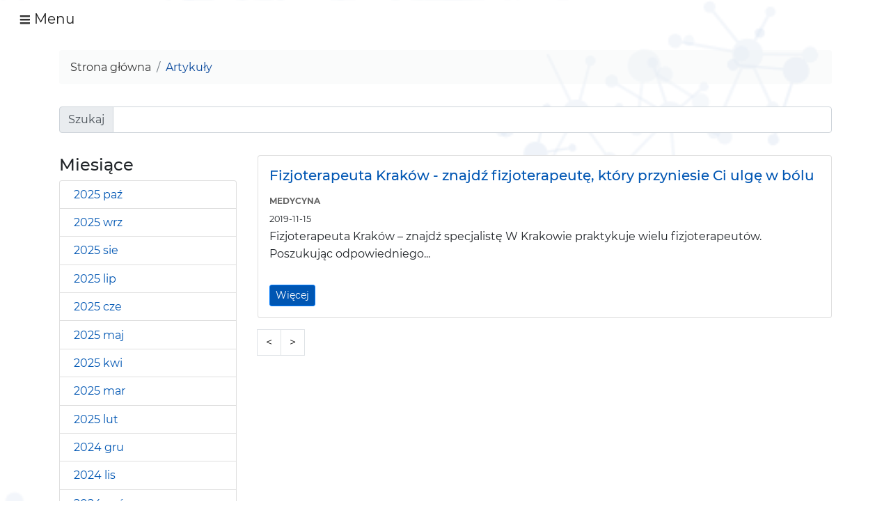

--- FILE ---
content_type: text/css
request_url: https://www.gabinety-lekarskie.com.pl/front/css/fonts-fallback.css
body_size: -33
content:
@font-face{font-family:'Montserrat-Fallback';size-adjust:98.7%;src:local(Verdana)}

--- FILE ---
content_type: image/svg+xml
request_url: https://www.gabinety-lekarskie.com.pl/front/img/poradnia-telemedyczna.svg
body_size: 5509
content:
<svg xmlns="http://www.w3.org/2000/svg" viewBox="0 0 240.81 115.27"><defs><style>.cls-1{isolation:isolate;}.cls-2{fill:#22c8cf;}.cls-3{fill:none;}.cls-4{fill:#e5e5e5;}</style></defs><g id="Warstwa_2" data-name="Warstwa 2"><g id="Warstwa_1-2" data-name="Warstwa 1"><g class="cls-1"><g class="cls-1"><path class="cls-2" d="M2.67,56V31.67h10a6.13,6.13,0,0,1,2.83.65A7.17,7.17,0,0,1,17.73,34a8.38,8.38,0,0,1,1.48,2.43,7.47,7.47,0,0,1,.53,2.72,8.28,8.28,0,0,1-.5,2.84,7.92,7.92,0,0,1-1.4,2.43,7,7,0,0,1-2.16,1.69,6,6,0,0,1-2.78.64H4.41V56ZM4.41,45.18h8.38a4.65,4.65,0,0,0,2.16-.5,4.86,4.86,0,0,0,1.62-1.33,6.12,6.12,0,0,0,1-1.92A7,7,0,0,0,18,39.19a6.19,6.19,0,0,0-.43-2.27A6.42,6.42,0,0,0,16.37,35a5.55,5.55,0,0,0-1.71-1.3,4.63,4.63,0,0,0-2.07-.48H4.41Z"/><path class="cls-2" d="M30.41,56.29a8.14,8.14,0,0,1-3.47-.73,8.73,8.73,0,0,1-2.76-2,9.41,9.41,0,0,1-1.81-2.94,9.78,9.78,0,0,1-.65-3.53,9.61,9.61,0,0,1,2.51-6.5,9,9,0,0,1,2.76-2,8,8,0,0,1,3.42-.73,8.11,8.11,0,0,1,3.44.73,8.89,8.89,0,0,1,2.77,2,9.64,9.64,0,0,1,0,13,8.56,8.56,0,0,1-2.77,2A8.18,8.18,0,0,1,30.41,56.29Zm-6.95-9.13a8.07,8.07,0,0,0,.55,3,7.77,7.77,0,0,0,1.49,2.41,7,7,0,0,0,2.21,1.63,6.47,6.47,0,0,0,5.4,0,7,7,0,0,0,2.21-1.66,8.44,8.44,0,0,0,1.5-2.45,7.77,7.77,0,0,0,.57-3,7.69,7.69,0,0,0-.57-3,8.34,8.34,0,0,0-1.5-2.43A7.34,7.34,0,0,0,33.11,40a6.07,6.07,0,0,0-2.7-.61,6,6,0,0,0-2.67.61,7.25,7.25,0,0,0-2.22,1.68A8,8,0,0,0,24,44.17,8.35,8.35,0,0,0,23.46,47.16Z"/><path class="cls-2" d="M51.58,39.7a6.93,6.93,0,0,0-6.7,5.14V56H43.17V38.17h1.6v4.37a8.65,8.65,0,0,1,2.45-3.06,6.34,6.34,0,0,1,3.27-1.35,5.82,5.82,0,0,0,.61,0h.48Z"/><path class="cls-2" d="M58.9,56.29a6.32,6.32,0,0,1-2.31-.42,6.22,6.22,0,0,1-1.88-1.17A5.16,5.16,0,0,1,53.46,53,5.43,5.43,0,0,1,53,50.79a4.23,4.23,0,0,1,.54-2.12A5.27,5.27,0,0,1,55.1,47a8,8,0,0,1,2.35-1.1,10.72,10.72,0,0,1,3-.39,17,17,0,0,1,2.91.26,13.75,13.75,0,0,1,2.63.7V44.73a5.56,5.56,0,0,0-1.44-4,5.15,5.15,0,0,0-3.9-1.48,8,8,0,0,0-2.78.54,13.37,13.37,0,0,0-2.93,1.58l-.68-1.17a11.78,11.78,0,0,1,6.5-2.32,6.89,6.89,0,0,1,5.08,1.86,7,7,0,0,1,1.86,5.15v8.69c0,.57.24.85.72.85V56a2,2,0,0,1-.33,0h-.29a1.77,1.77,0,0,1-1.13-.43,1.39,1.39,0,0,1-.51-1.11V53A8,8,0,0,1,63,55.44,9.9,9.9,0,0,1,58.9,56.29Zm.34-1.36a9,9,0,0,0,3.66-.74,5.53,5.53,0,0,0,2.5-2A2.11,2.11,0,0,0,66,50.82V47.67a15.49,15.49,0,0,0-5.34-1,7.67,7.67,0,0,0-4.31,1.09,3.33,3.33,0,0,0-1.64,2.87A4.11,4.11,0,0,0,55,52.36a3.72,3.72,0,0,0,1,1.35,4.58,4.58,0,0,0,1.46.89A4.79,4.79,0,0,0,59.24,54.93Z"/><path class="cls-2" d="M80.28,56.29a7.59,7.59,0,0,1-3.42-.77,8.6,8.6,0,0,1-2.72-2.05,9.15,9.15,0,0,1-1.78-2.94,9.62,9.62,0,0,1-.63-3.44,10.14,10.14,0,0,1,.61-3.52,9.31,9.31,0,0,1,1.71-2.94,8.44,8.44,0,0,1,2.58-2,7.21,7.21,0,0,1,3.27-.75,7,7,0,0,1,2.21.34,8.2,8.2,0,0,1,1.91.91,8.66,8.66,0,0,1,1.59,1.31A9.47,9.47,0,0,1,86.85,42V31h1.71V53.56c0,.57.23.85.71.85V56a1.77,1.77,0,0,1-.3,0h-.28a1.6,1.6,0,0,1-1.21-.48A1.5,1.5,0,0,1,87,54.45V52.39a8.14,8.14,0,0,1-2.93,2.84A7.47,7.47,0,0,1,80.28,56.29Zm.31-1.54a6,6,0,0,0,2-.37,7.81,7.81,0,0,0,2-1,7.09,7.09,0,0,0,1.56-1.53A3.73,3.73,0,0,0,86.85,50V44.12a7.46,7.46,0,0,0-1.08-1.83,8.1,8.1,0,0,0-1.59-1.51,8.19,8.19,0,0,0-1.92-1,5.71,5.71,0,0,0-2-.37,5.86,5.86,0,0,0-2.79.66,7.29,7.29,0,0,0-2.15,1.75A7.65,7.65,0,0,0,74,44.27a8.67,8.67,0,0,0-.48,2.86,7.82,7.82,0,0,0,2.07,5.33,7.29,7.29,0,0,0,2.26,1.68A6.33,6.33,0,0,0,80.59,54.75Z"/><path class="cls-2" d="M108.53,56h-1.71V46a9.91,9.91,0,0,0-1-5,3.43,3.43,0,0,0-3.13-1.57,6.47,6.47,0,0,0-2.24.41A7.48,7.48,0,0,0,98.42,41a9,9,0,0,0-1.66,1.77,7.42,7.42,0,0,0-1.06,2.17V56H94V38.17h1.58v4.24a7.83,7.83,0,0,1,1.37-1.87,8.91,8.91,0,0,1,1.81-1.43,8.59,8.59,0,0,1,4.48-1.25,4.36,4.36,0,0,1,4.1,2,11.6,11.6,0,0,1,1.2,5.83Z"/><path class="cls-2" d="M113.59,34.13V31h1.71v3.15Zm0,21.82V38.17h1.71V56Z"/><path class="cls-2" d="M125,56.29a6.09,6.09,0,0,1-4.19-1.59A5.3,5.3,0,0,1,119.54,53a5.43,5.43,0,0,1-.44-2.17,4.14,4.14,0,0,1,.55-2.12A5,5,0,0,1,121.19,47a7.91,7.91,0,0,1,2.34-1.1,10.77,10.77,0,0,1,3-.39,17,17,0,0,1,2.91.26,13.75,13.75,0,0,1,2.63.7V44.73a5.6,5.6,0,0,0-1.43-4,5.18,5.18,0,0,0-3.9-1.48,8,8,0,0,0-2.79.54A13.31,13.31,0,0,0,121,41.35l-.69-1.17a11.78,11.78,0,0,1,6.5-2.32,6.87,6.87,0,0,1,5.08,1.86,7,7,0,0,1,1.86,5.15v8.69c0,.57.24.85.72.85V56a1.87,1.87,0,0,1-.32,0h-.29a1.75,1.75,0,0,1-1.13-.43,1.4,1.4,0,0,1-.52-1.11V53a8,8,0,0,1-3.13,2.46A9.9,9.9,0,0,1,125,56.29Zm.34-1.36a9,9,0,0,0,3.66-.74,5.53,5.53,0,0,0,2.5-2,2.11,2.11,0,0,0,.58-1.37V47.67a15.48,15.48,0,0,0-5.33-1,7.63,7.63,0,0,0-4.31,1.09,3.31,3.31,0,0,0-1.64,2.87,4.1,4.1,0,0,0,.34,1.68,3.86,3.86,0,0,0,1,1.35,4.53,4.53,0,0,0,1.45.89A4.86,4.86,0,0,0,125.32,54.93Z"/></g><g class="cls-1"><path d="M20,69.05H11.94V90H8.11V69.05H0V65.67H20Z"/><path d="M31,90.29a9.49,9.49,0,0,1-3.79-.73,8.92,8.92,0,0,1-2.93-2,9.24,9.24,0,0,1-1.88-2.94,9.66,9.66,0,0,1-.66-3.56,9.77,9.77,0,0,1,.66-3.58,9.26,9.26,0,0,1,1.88-3,8.67,8.67,0,0,1,2.93-2A9.58,9.58,0,0,1,31,71.75a9.25,9.25,0,0,1,3.78.76,9.05,9.05,0,0,1,2.89,2,8.46,8.46,0,0,1,1.83,2.91,9.66,9.66,0,0,1,.63,3.47c0,.27,0,.53,0,.77s-.05.44-.07.6H25.69a6.14,6.14,0,0,0,.56,2.15,5.74,5.74,0,0,0,1.2,1.66,5.15,5.15,0,0,0,1.68,1.08,5.21,5.21,0,0,0,2,.37,6.26,6.26,0,0,0,1.49-.18,5.39,5.39,0,0,0,1.35-.55,4.91,4.91,0,0,0,1.1-.87,4.63,4.63,0,0,0,.75-1.13l3.21.92A7.34,7.34,0,0,1,35.93,89,9.42,9.42,0,0,1,31,90.29Zm5.44-10.63a6,6,0,0,0-.56-2.09A5.29,5.29,0,0,0,34.65,76a5.19,5.19,0,0,0-1.68-1,5.49,5.49,0,0,0-2-.37,5.38,5.38,0,0,0-2,.37,5.32,5.32,0,0,0-1.66,1,5.24,5.24,0,0,0-1.16,1.62,6.44,6.44,0,0,0-.55,2.09Z"/><path d="M43.17,65h3.76v19.7a2.24,2.24,0,0,0,.51,1.56,1.83,1.83,0,0,0,1.44.57,3.53,3.53,0,0,0,.89-.13,4.33,4.33,0,0,0,1-.32l.54,3a8.17,8.17,0,0,1-2,.6,10.42,10.42,0,0,1-2,.23,4.17,4.17,0,0,1-3-1.07,4,4,0,0,1-1.09-3Z"/><path d="M61.5,90.29a9.54,9.54,0,0,1-3.8-.73,8.87,8.87,0,0,1-2.92-2,9.07,9.07,0,0,1-1.88-2.94,9.47,9.47,0,0,1-.67-3.56,9.57,9.57,0,0,1,.67-3.58,9.1,9.1,0,0,1,1.88-3,8.63,8.63,0,0,1,2.92-2,9.62,9.62,0,0,1,3.83-.74,9.25,9.25,0,0,1,3.78.76,9.05,9.05,0,0,1,2.89,2A8.46,8.46,0,0,1,70,77.42a9.67,9.67,0,0,1,.64,3.47c0,.27,0,.53,0,.77s0,.44-.07.6H56.23a6.14,6.14,0,0,0,.57,2.15A5.53,5.53,0,0,0,58,86.07a5.15,5.15,0,0,0,1.68,1.08,5.26,5.26,0,0,0,2,.37,6.18,6.18,0,0,0,1.48-.18,5.39,5.39,0,0,0,1.35-.55,4.69,4.69,0,0,0,1.1-.87,4.12,4.12,0,0,0,.75-1.13l3.22.92A7.45,7.45,0,0,1,66.48,89,9.47,9.47,0,0,1,61.5,90.29Zm5.44-10.63a6,6,0,0,0-.57-2.09,5.26,5.26,0,0,0-2.85-2.67,5.49,5.49,0,0,0-2-.37,5.31,5.31,0,0,0-2,.37,5.21,5.21,0,0,0-1.66,1,4.93,4.93,0,0,0-1.16,1.62,6.2,6.2,0,0,0-.55,2.09Z"/><path d="M101.07,90H97.31v-10a6.34,6.34,0,0,0-.84-3.66,2.76,2.76,0,0,0-2.37-1.16,4.33,4.33,0,0,0-2.95,1.18,6.52,6.52,0,0,0-1.91,3.06V90H85.48v-10a6.51,6.51,0,0,0-.81-3.68,2.72,2.72,0,0,0-2.38-1.14,4.43,4.43,0,0,0-2.92,1.16,6.38,6.38,0,0,0-1.93,3V90H73.67V72.06H77.1v3.59a7.58,7.58,0,0,1,2.78-2.89,7.71,7.71,0,0,1,4-1,5,5,0,0,1,3.53,1.17A5.13,5.13,0,0,1,89,75.83a8.16,8.16,0,0,1,2.84-3,7.25,7.25,0,0,1,3.87-1,5.21,5.21,0,0,1,2.62.6,4.66,4.66,0,0,1,1.65,1.59,6.94,6.94,0,0,1,.88,2.31,14.7,14.7,0,0,1,.25,2.79Z"/><path d="M113.45,90.29a9.49,9.49,0,0,1-3.79-.73,8.92,8.92,0,0,1-2.93-2,9.24,9.24,0,0,1-1.88-2.94,9.66,9.66,0,0,1-.66-3.56,9.77,9.77,0,0,1,.66-3.58,9.26,9.26,0,0,1,1.88-3,8.67,8.67,0,0,1,2.93-2,9.58,9.58,0,0,1,3.83-.74,9.25,9.25,0,0,1,3.78.76,9.05,9.05,0,0,1,2.89,2A8.46,8.46,0,0,1,122,77.42a9.66,9.66,0,0,1,.63,3.47c0,.27,0,.53,0,.77s0,.44-.07.6H108.19a6.14,6.14,0,0,0,.56,2.15,5.74,5.74,0,0,0,1.2,1.66,5.15,5.15,0,0,0,1.68,1.08,5.21,5.21,0,0,0,2,.37,6.26,6.26,0,0,0,1.49-.18,5.39,5.39,0,0,0,1.35-.55,4.91,4.91,0,0,0,1.1-.87,4.63,4.63,0,0,0,.75-1.13l3.21.92a7.34,7.34,0,0,1-3.06,3.3A9.42,9.42,0,0,1,113.45,90.29Zm5.44-10.63a6,6,0,0,0-.56-2.09A5.29,5.29,0,0,0,117.15,76a5.19,5.19,0,0,0-1.68-1,5.49,5.49,0,0,0-2-.37,5.38,5.38,0,0,0-2,.37,5.32,5.32,0,0,0-1.66,1,5.24,5.24,0,0,0-1.16,1.62,6.44,6.44,0,0,0-.55,2.09Z"/><path d="M133.05,90.29a7.86,7.86,0,0,1-3.4-.73,8.3,8.3,0,0,1-2.68-2,9.49,9.49,0,0,1-1.77-2.94,10.17,10.17,0,0,1-.63-3.6,10.67,10.67,0,0,1,.6-3.6,9.33,9.33,0,0,1,1.66-3,7.87,7.87,0,0,1,2.55-2,7.19,7.19,0,0,1,3.23-.74,7,7,0,0,1,3.73,1,7.35,7.35,0,0,1,2.56,2.67V65h3.77V85.51a1.07,1.07,0,0,0,1.09,1.23V90a9.59,9.59,0,0,1-1,.14l-.82,0a2.29,2.29,0,0,1-2.39-2l-.07-1.47a7,7,0,0,1-2.74,2.67A7.53,7.53,0,0,1,133.05,90.29Zm1-3.21a4.68,4.68,0,0,0,1.51-.27,6.41,6.41,0,0,0,1.47-.76,5.55,5.55,0,0,0,1.19-1.13,3.67,3.67,0,0,0,.72-1.4V78.84a5.75,5.75,0,0,0-.85-1.53,7.28,7.28,0,0,0-1.25-1.23,5.73,5.73,0,0,0-1.49-.82,4.66,4.66,0,0,0-3.74.22,5.56,5.56,0,0,0-1.68,1.37,6.18,6.18,0,0,0-1.08,2,7.06,7.06,0,0,0-.37,2.27,6.46,6.46,0,0,0,.42,2.33,6.2,6.2,0,0,0,1.17,1.9,5.54,5.54,0,0,0,1.76,1.28A5.15,5.15,0,0,0,134,87.08Z"/><path d="M148,94.19a6.26,6.26,0,0,0,.89.14l.75,0a2.71,2.71,0,0,0,.79-.1,1.36,1.36,0,0,0,.66-.53,6.26,6.26,0,0,0,.72-1.32c.26-.59.58-1.41.94-2.46L145.4,72.06h3.87l5.54,14.57,4.92-14.57h3.56l-8.17,22a5.38,5.38,0,0,1-2.06,2.74,5.72,5.72,0,0,1-3.18.89,6.74,6.74,0,0,1-1.91-.28Z"/><path d="M164.93,81a9.86,9.86,0,0,1,.65-3.56,9,9,0,0,1,1.87-2.94,8.87,8.87,0,0,1,2.92-2,9.62,9.62,0,0,1,3.83-.74A9,9,0,0,1,179,73a7.77,7.77,0,0,1,3,3.23l-3.66,1.17a4.71,4.71,0,0,0-4.18-2.4,5.1,5.1,0,0,0-2.1.44,5.2,5.2,0,0,0-1.69,1.25,5.92,5.92,0,0,0-1.13,1.9A6.74,6.74,0,0,0,168.8,81a6.53,6.53,0,0,0,.43,2.41,6,6,0,0,0,1.16,1.93,5.37,5.37,0,0,0,1.71,1.29,4.89,4.89,0,0,0,2.07.46,5,5,0,0,0,1.37-.19,4.6,4.6,0,0,0,1.24-.53,4.91,4.91,0,0,0,1-.79,3,3,0,0,0,.63-.95l3.69,1.09a7.24,7.24,0,0,1-3,3.3,9.19,9.19,0,0,1-4.93,1.28,9.29,9.29,0,0,1-3.79-.75,8.89,8.89,0,0,1-2.93-2,9.27,9.27,0,0,1-1.88-3A9.47,9.47,0,0,1,164.93,81Z"/><path d="M183.85,87.59l10.74-12.86h-10.4V72.06h14.37v2.36L187.88,87.28h10.78V90H183.85Z"/><path d="M218,90h-3.76v-10a6.5,6.5,0,0,0-.82-3.68A2.74,2.74,0,0,0,211,75.11a4.9,4.9,0,0,0-1.66.3,5.74,5.74,0,0,0-1.56.88,6.47,6.47,0,0,0-1.28,1.33,5.89,5.89,0,0,0-.87,1.69V90h-3.77V72.06h3.42v3.59a7.32,7.32,0,0,1,3-2.85,9,9,0,0,1,4.31-1,5.38,5.38,0,0,1,2.65.59,4.18,4.18,0,0,1,1.64,1.59,7,7,0,0,1,.84,2.32A15.58,15.58,0,0,1,218,79Z"/><path d="M227,90.29a6.78,6.78,0,0,1-2.41-.42,5.86,5.86,0,0,1-1.91-1.18,5.63,5.63,0,0,1-1.27-1.78,5.36,5.36,0,0,1-.46-2.23,4.76,4.76,0,0,1,.55-2.29,5.44,5.44,0,0,1,1.55-1.78,7.55,7.55,0,0,1,2.4-1.16,10.84,10.84,0,0,1,3.06-.41,13.81,13.81,0,0,1,2.49.22,12.63,12.63,0,0,1,2.23.6V78.63a4.15,4.15,0,0,0-1.13-3.09,4.41,4.41,0,0,0-3.25-1.12A7.88,7.88,0,0,0,226,75a14.33,14.33,0,0,0-2.86,1.53L222,74.08a12.69,12.69,0,0,1,7.18-2.33A8.17,8.17,0,0,1,235,73.64,6.94,6.94,0,0,1,237,79v6.47a1.39,1.39,0,0,0,.24.92,1.18,1.18,0,0,0,.82.31V90a8.12,8.12,0,0,1-1,.14l-.84,0a2.58,2.58,0,0,1-1.65-.58,2.3,2.3,0,0,1-.71-1.37l-.1-1.13a8,8,0,0,1-3,2.42A8.78,8.78,0,0,1,227,90.29Zm1-2.77a6.77,6.77,0,0,0,2.58-.49,4.51,4.51,0,0,0,1.9-1.39,1.73,1.73,0,0,0,.72-1.3V82a11.76,11.76,0,0,0-2-.58,10.91,10.91,0,0,0-2.1-.21,5.74,5.74,0,0,0-3.3.88,2.66,2.66,0,0,0-1.28,2.31,2.92,2.92,0,0,0,1,2.24A3.61,3.61,0,0,0,228,87.52Z"/></g></g><path class="cls-2" d="M209,15.4V30.6a15,15,0,0,1-14.8,15.2h-36l-8.8,9a1,1,0,0,1-1.8-.8V15.2A15,15,0,0,1,162.36,0h31.8A15.22,15.22,0,0,1,209,15.4Zm-10.6,8a4.2,4.2,0,1,0-4.2,4.2A4.1,4.1,0,0,0,198.36,23.4Zm-15.8,0a4.2,4.2,0,1,0-4.2,4.2A4.1,4.1,0,0,0,182.56,23.4Zm-15.9,0a4.2,4.2,0,1,0-4.2,4.2A4.1,4.1,0,0,0,166.66,23.4Z"/><path class="cls-3" d="M194.16.1h-31.8a15,15,0,0,0-14.8,15.2V54.1a1,1,0,0,0,1.8.8l8.8-9h36A15,15,0,0,0,209,30.7V15.5C209,7,202.36.1,194.16.1Z"/><path class="cls-4" d="M219,35.2h13.6a6.38,6.38,0,0,1,6.3,6.5V58.2a.46.46,0,0,1-.8.3l-3.7-3.9H219a6.38,6.38,0,0,1-6.3-6.5V41.6A6.36,6.36,0,0,1,219,35.2Zm0,11.7a1.8,1.8,0,1,0-1.8-1.8A1.79,1.79,0,0,0,219,46.9Zm6.8,0a1.8,1.8,0,1,0-1.8-1.8A1.79,1.79,0,0,0,225.76,46.9Zm6.7,0a1.8,1.8,0,1,0-1.8-1.8A1.79,1.79,0,0,0,232.46,46.9Z"/><path class="cls-3" d="M219,35.2h13.6a6.38,6.38,0,0,1,6.3,6.5V58.2a.46.46,0,0,1-.8.3l-3.7-3.9H219a6.38,6.38,0,0,1-6.3-6.5V41.6A6.36,6.36,0,0,1,219,35.2Z"/><g class="cls-1"><path class="cls-2" d="M169.76,112.23a3,3,0,0,1-2.61-1.47v1.33H165.8V101.87h1.54v4.29a3.38,3.38,0,0,1,1.08-1.11,2.84,2.84,0,0,1,1.53-.41,2.81,2.81,0,0,1,1.33.32,3.12,3.12,0,0,1,1,.84A3.69,3.69,0,0,1,173,107a4.36,4.36,0,0,1,.23,1.45,4.21,4.21,0,0,1-.26,1.47,3.89,3.89,0,0,1-.73,1.19,3.34,3.34,0,0,1-1.09.81A3.14,3.14,0,0,1,169.76,112.23Zm-.41-1.31a2.05,2.05,0,0,0,.93-.21,2.24,2.24,0,0,0,.72-.53,2.8,2.8,0,0,0,.47-.78,2.68,2.68,0,0,0,.16-.93,2.79,2.79,0,0,0-.16-1,2.33,2.33,0,0,0-.45-.8,2.42,2.42,0,0,0-.68-.55,1.87,1.87,0,0,0-.88-.21,1.75,1.75,0,0,0-.68.13,2.26,2.26,0,0,0-.58.34,2.58,2.58,0,0,0-.49.5,3.55,3.55,0,0,0-.37.61v1.94a1.51,1.51,0,0,0,.29.58,2.4,2.4,0,0,0,.5.45,2.31,2.31,0,0,0,.61.3A2,2,0,0,0,169.35,110.92Z"/><path class="cls-2" d="M174.56,113.83l.36.06h.31a1,1,0,0,0,.32,0,.56.56,0,0,0,.28-.22,3.14,3.14,0,0,0,.29-.54c.11-.24.24-.58.39-1l-3-7.32h1.58l2.27,6,2-6h1.45l-3.34,9a2.27,2.27,0,0,1-.84,1.12,2.38,2.38,0,0,1-1.31.36,2.88,2.88,0,0,1-.78-.11Z"/><path class="cls-2" d="M193.61,112.09v-7.15l-3,5.42h-.87l-3-5.42v7.15h-1.56v-9.94h1.68l3.29,6.08,3.29-6.08h1.68v9.94Z"/><path class="cls-2" d="M200.56,112.23a3.94,3.94,0,0,1-1.56-.3,3.64,3.64,0,0,1-2-2,3.95,3.95,0,0,1,0-2.92,3.77,3.77,0,0,1,.77-1.22A3.57,3.57,0,0,1,199,105a4,4,0,0,1,1.57-.31,3.86,3.86,0,0,1,1.55.31,3.72,3.72,0,0,1,1.18.82,3.44,3.44,0,0,1,.75,1.19,4.06,4.06,0,0,1,.26,1.42c0,.12,0,.22,0,.32s0,.18,0,.24H198.4a2.77,2.77,0,0,0,.23.89,2.37,2.37,0,0,0,.49.67,1.94,1.94,0,0,0,.69.44,2,2,0,0,0,.8.16,2.49,2.49,0,0,0,.61-.08,2.11,2.11,0,0,0,.56-.22,2.17,2.17,0,0,0,.44-.36,1.55,1.55,0,0,0,.31-.46l1.32.38a3,3,0,0,1-1.26,1.35A3.86,3.86,0,0,1,200.56,112.23Zm2.22-4.35a2.29,2.29,0,0,0-.23-.86,2,2,0,0,0-.48-.66,2.3,2.3,0,0,0-.69-.43,2.32,2.32,0,0,0-1.64,0,2.38,2.38,0,0,0-.68.43,2.16,2.16,0,0,0-.48.66,2.72,2.72,0,0,0-.22.86Z"/><path class="cls-2" d="M208.58,112.23a3.21,3.21,0,0,1-1.39-.3,3.3,3.3,0,0,1-1.1-.82,3.62,3.62,0,0,1-.72-1.2,4,4,0,0,1-.26-1.47,4.5,4.5,0,0,1,.24-1.48,3.91,3.91,0,0,1,.68-1.2,3.22,3.22,0,0,1,1.05-.81,2.92,2.92,0,0,1,1.32-.31,2.86,2.86,0,0,1,1.52.42,3.07,3.07,0,0,1,1.05,1.1v-4.29h1.54v8.4a.44.44,0,0,0,.45.51v1.31l-.42.06h-.33c-.58,0-.91-.32-1-.79l0-.61a2.86,2.86,0,0,1-1.12,1.09A3,3,0,0,1,208.58,112.23Zm.39-1.31a2,2,0,0,0,.62-.11,2.85,2.85,0,0,0,.6-.31,2.39,2.39,0,0,0,.49-.46,1.51,1.51,0,0,0,.29-.58v-1.92a2.25,2.25,0,0,0-.35-.62,2.68,2.68,0,0,0-.51-.5,2.16,2.16,0,0,0-.61-.34,1.81,1.81,0,0,0-.64-.12,1.89,1.89,0,0,0-.89.21,2.29,2.29,0,0,0-.68.56,2.46,2.46,0,0,0-.45.81,2.92,2.92,0,0,0-.15.93,2.55,2.55,0,0,0,.18,1,2.36,2.36,0,0,0,.47.78,2.22,2.22,0,0,0,.72.52A2.13,2.13,0,0,0,209,110.92Z"/><path class="cls-2" d="M215,106.81h-1v-1.18h1v-1a3.14,3.14,0,0,1,.19-1.1,2.85,2.85,0,0,1,.53-.93,2.66,2.66,0,0,1,.89-.65,2.86,2.86,0,0,1,1.24-.25,3.64,3.64,0,0,1,1.4.25,4.85,4.85,0,0,1,1.09.57l-.65,1.14a2.72,2.72,0,0,0-1.76-.64,1.32,1.32,0,0,0-.62.13,1.17,1.17,0,0,0-.43.36,1.57,1.57,0,0,0-.25.5,1.9,1.9,0,0,0-.09.58v1h3.84v6.46H218.8v-5.28h-2.3v5.28H215Z"/><path class="cls-2" d="M222.15,101.87h1.54v8.07a.89.89,0,0,0,.21.63.73.73,0,0,0,.58.24,1.8,1.8,0,0,0,.37,0,2.24,2.24,0,0,0,.39-.14l.22,1.25a3.69,3.69,0,0,1-.79.24,3.8,3.8,0,0,1-.83.1,1.73,1.73,0,0,1-1.25-.44,1.63,1.63,0,0,1-.44-1.23Z"/><path class="cls-2" d="M229.65,112.23a3.86,3.86,0,0,1-1.55-.3,3.51,3.51,0,0,1-1.2-.82,3.58,3.58,0,0,1-.77-1.2,4.08,4.08,0,0,1,0-2.92,3.77,3.77,0,0,1,.77-1.22,3.51,3.51,0,0,1,1.2-.82,4.06,4.06,0,0,1,3.11,0,3.72,3.72,0,0,1,1.18.82,3.44,3.44,0,0,1,.75,1.19,3.84,3.84,0,0,1,.26,1.42c0,.12,0,.22,0,.32s0,.18,0,.24h-5.87a2.77,2.77,0,0,0,.23.89,2.37,2.37,0,0,0,.49.67,2,2,0,0,0,.69.44,2.05,2.05,0,0,0,.81.16,2.47,2.47,0,0,0,.6-.08,2.11,2.11,0,0,0,.56-.22,2.22,2.22,0,0,0,.45-.36,1.52,1.52,0,0,0,.3-.46l1.32.38a3.05,3.05,0,0,1-1.25,1.35A3.92,3.92,0,0,1,229.65,112.23Zm2.23-4.35a2.5,2.5,0,0,0-.24-.86,2,2,0,0,0-.48-.66,2.25,2.25,0,0,0-.68-.43,2.34,2.34,0,0,0-.83-.15,2.25,2.25,0,0,0-.82.15,2.38,2.38,0,0,0-.68.43,2.13,2.13,0,0,0-.47.66,2.49,2.49,0,0,0-.23.86Z"/></g><g class="cls-1"><path class="cls-2" d="M237.75,107.49a3.19,3.19,0,0,1-1.22-.23,2.84,2.84,0,0,1-1-.62,2.73,2.73,0,0,1-.63-.93,3,3,0,0,1-.23-1.18,3,3,0,0,1,.23-1.16,2.73,2.73,0,0,1,.63-.93,2.84,2.84,0,0,1,1-.62,3.32,3.32,0,0,1,2.43,0,2.92,2.92,0,0,1,1,.62,2.76,2.76,0,0,1,.64.93,2.8,2.8,0,0,1,.23,1.16,2.86,2.86,0,0,1-.23,1.18,2.76,2.76,0,0,1-.64.93,2.92,2.92,0,0,1-1,.62A3.18,3.18,0,0,1,237.75,107.49Zm0-.35a3,3,0,0,0,1.05-.19,2.55,2.55,0,0,0,.85-.53,2.49,2.49,0,0,0,.56-.82,2.6,2.6,0,0,0,.2-1.06,2.51,2.51,0,0,0-.2-1,2.42,2.42,0,0,0-.55-.82,2.77,2.77,0,0,0-.85-.55,2.91,2.91,0,0,0-2.12,0,2.72,2.72,0,0,0-.84.55,2.62,2.62,0,0,0-.55.82,2.59,2.59,0,0,0-.19,1,2.66,2.66,0,0,0,.19,1,2.79,2.79,0,0,0,.55.83,2.72,2.72,0,0,0,.84.55A2.82,2.82,0,0,0,237.75,107.14Zm-1.29-4.42H238a1.14,1.14,0,0,1,.45.1,1.22,1.22,0,0,1,.36.27,1.33,1.33,0,0,1,.23.38,1.11,1.11,0,0,1,.09.43,1.13,1.13,0,0,1-.21.67,1,1,0,0,1-.52.4l.86,1.38h-.72l-.79-1.27h-.68v1.27h-.65Zm1.53,1.8a.48.48,0,0,0,.39-.17.69.69,0,0,0,.14-.45.58.58,0,0,0-.16-.44.5.5,0,0,0-.39-.16h-.86v1.22Z"/></g></g></g></svg>

--- FILE ---
content_type: image/svg+xml
request_url: https://www.gabinety-lekarskie.com.pl/front/img/medfile.svg?t=2
body_size: 5637
content:
<svg width="157" height="50" viewBox="0 0 157 50" fill="none" xmlns="http://www.w3.org/2000/svg">
<path d="M0.465567 44.0784C0.602019 44.2118 0.763742 44.3169 0.941346 44.3876C1.11895 44.4584 1.3089 44.4933 1.50016 44.4903H4.24182C4.43331 44.495 4.62376 44.4608 4.8016 44.39C4.97945 44.3192 5.141 44.2132 5.27644 44.0784C5.41188 43.9436 5.5184 43.7827 5.58953 43.6057C5.66067 43.4287 5.69493 43.2391 5.69025 43.0485V28.1154L11.0701 43.1515C11.221 43.5495 11.4921 43.8913 11.8461 44.1298C12.1667 44.3931 12.5685 44.5386 12.9841 44.5418H15.1568C15.5724 44.5386 15.9742 44.3931 16.2948 44.1298C16.6194 43.8737 16.8694 43.5359 17.019 43.1515L22.4506 28.1154V43.0485C22.4471 43.4231 22.5915 43.7841 22.8527 44.0538C23.114 44.3234 23.4711 44.4802 23.8473 44.4903H26.6407C26.8322 44.495 27.0227 44.4608 27.2005 44.39C27.3783 44.3192 27.5399 44.2132 27.6753 44.0784C27.8108 43.9436 27.9173 43.7827 27.9884 43.6057C28.0596 43.4287 28.0938 43.2391 28.0891 43.0485V24.0475C28.0854 23.6647 27.9377 23.2973 27.6753 23.0176C27.4143 22.7578 27.0615 22.6099 26.6924 22.6056H20.4332C20.0176 22.6089 19.6157 22.7543 19.2951 23.0176C18.9535 23.279 18.7007 23.6385 18.5709 24.0475L14.0704 37.0753L9.51824 24.0475C9.39414 23.6459 9.14882 23.292 8.81564 23.0341C8.48245 22.7761 8.07755 22.6265 7.65597 22.6056H1.44843C1.25717 22.6027 1.06722 22.6376 0.889616 22.7083C0.712013 22.779 0.55029 22.8841 0.413837 23.0176C0.151415 23.2973 0.00376997 23.6647 1.02582e-06 24.0475V43.0485C-0.000237586 43.2432 0.0411534 43.4357 0.121424 43.6133C0.201695 43.7909 0.319007 43.9494 0.465567 44.0784ZM40.2456 44.7993C45.8324 44.7993 48.6258 43.3574 48.6258 40.4223C48.6321 40.3033 48.614 40.1842 48.5727 40.0723C48.5314 39.9604 48.4677 39.858 48.3855 39.7714C48.3033 39.6847 48.2043 39.6156 48.0944 39.5681C47.9845 39.5207 47.8661 39.496 47.7464 39.4954H45.3668C45.0068 39.503 44.653 39.5901 44.331 39.7504C44.0089 39.9107 43.7266 40.1402 43.5046 40.4223C42.9873 41.0402 42.0561 41.3492 40.7112 41.3492C39.3662 41.3492 38.3833 41.0917 37.7626 40.4738C37.0795 39.7256 36.6934 38.7555 36.6763 37.7447H48.2119C48.3315 37.751 48.4511 37.733 48.5636 37.6919C48.676 37.6508 48.7788 37.5874 48.8659 37.5055C48.9529 37.4237 49.0224 37.3251 49.07 37.2157C49.1177 37.1063 49.1425 36.9885 49.1431 36.8693V35.9424C49.1431 33.2133 48.3671 31.102 46.7635 29.6602C45.2116 28.2184 42.9873 27.4975 40.1421 27.446C37.3487 27.446 35.1244 28.2184 33.5207 29.7117C31.9171 31.205 31.1412 33.3677 31.1412 36.1484C31.1412 38.929 31.9171 41.0917 33.5207 42.585C35.1761 44.0784 37.4005 44.7993 40.2456 44.7993ZM40.2456 30.8961C42.5217 30.8961 43.7115 32.0804 43.8149 34.5006H36.6245C36.7797 32.0804 37.9695 30.8961 40.2456 30.8961ZM64.1964 43.1V43.5634C64.2038 43.8093 64.295 44.0454 64.455 44.2328C64.5388 44.3255 64.6434 44.3971 64.7603 44.4418C64.8771 44.4865 65.003 44.5032 65.1275 44.4903H68.0761C68.1957 44.4966 68.3153 44.4786 68.4277 44.4375C68.5401 44.3964 68.643 44.333 68.73 44.2511C68.8171 44.1693 68.8865 44.0707 68.9342 43.9613C68.9818 43.852 69.0067 43.7341 69.0072 43.6149V23.5325C69.0135 23.4135 68.9955 23.2944 68.9542 23.1825C68.9129 23.0706 68.8492 22.9682 68.767 22.8816C68.6847 22.7949 68.5857 22.7258 68.4758 22.6783C68.366 22.6309 68.2476 22.6062 68.1278 22.6056H64.6619C64.5395 22.6052 64.4182 22.6288 64.305 22.6752C64.1919 22.7216 64.089 22.7899 64.0025 22.8761C63.9159 22.9622 63.8473 23.0646 63.8007 23.1773C63.7541 23.2899 63.7303 23.4107 63.7308 23.5325V28.2699C62.2908 27.8094 60.7937 27.5495 59.2821 27.4975C56.7473 27.4975 54.7816 28.2699 53.2814 29.7117C51.7813 31.205 51.0571 33.3677 51.0571 36.1484C51.0571 38.929 51.7813 41.0917 53.2297 42.585C53.9187 43.3145 54.7531 43.8928 55.6795 44.2829C56.6059 44.6731 57.6038 44.8665 58.6096 44.8507C60.6076 44.8478 62.557 44.2369 64.1964 43.1ZM60.4201 31.102C61.5478 31.1484 62.6629 31.3565 63.7308 31.72V39.7529C62.2306 40.6798 60.9891 41.1432 59.8511 41.1432C59.3711 41.1657 58.893 41.0692 58.4596 40.8625C58.0263 40.6558 57.6512 40.3453 57.3681 39.9589C56.799 39.1865 56.5404 37.8992 56.5404 36.1484C56.5404 34.3976 56.8508 33.1618 57.4198 32.3379C57.9888 31.514 58.9717 31.1535 60.4201 31.102Z" fill="#22C8CF"/>
<path d="M129.893 33.7281H122.755C122.91 31.3079 124.1 30.1235 126.324 30.1235C128.548 30.1235 129.79 31.3079 129.893 33.7281Z" fill="#22C8CF"/>
<path d="M140.446 9.62943C140.912 10.1959 140.963 10.4533 140.912 12.9765L140.86 15.6542H77.8015L77.6981 13.234C77.5429 9.62943 78.0602 8.85703 80.6984 8.70255L82.0433 8.59957V7.77568C82.0224 7.53577 82.0583 7.29432 82.1481 7.07074C82.238 6.84716 82.3793 6.64768 82.5606 6.48834L83.0779 6.0249H98.2864L98.9072 6.53984C99.12 6.68878 99.2894 6.89104 99.3984 7.12614C99.5075 7.36125 99.5521 7.62085 99.5279 7.87866V8.65106H118.978C132.376 8.65106 138.635 8.70255 139.153 8.85703C139.657 8.96747 140.111 9.23867 140.446 9.62943ZM137.032 15.6542V9.68093H83.2848V15.6027H137.032V15.6542Z" fill="#22C8CF"/>
<path d="M143.756 16.3749C144.377 16.7869 144.377 16.8384 144.274 18.5377C144.239 19.2637 144.152 19.9864 144.015 20.7004C143.86 21.2153 143.446 23.893 143.291 25.0773C143.239 25.5464 143.153 26.0111 143.032 26.4676C142.857 27.2828 142.737 28.1084 142.67 28.9393C142.567 29.9692 142.411 30.999 142.36 31.205C142.308 31.411 142.153 32.4409 141.998 33.3677C141.842 34.2946 141.687 35.376 141.584 35.7364C141.429 36.6633 141.273 37.7447 141.015 39.5984C140.86 40.5253 140.756 41.4522 140.704 41.7096C140.653 41.9671 140.446 42.9455 140.291 43.9754C140.135 45.0052 139.98 46.0351 139.877 46.344C139.783 46.7167 139.714 47.0952 139.67 47.4769C139.463 48.7127 139.204 49.1762 138.48 49.5881L137.704 50.0001H109.253C83.9054 50.0001 80.6981 50.0001 79.9222 49.7426C78.629 49.3307 78.2669 48.6097 78.1117 46.0351C78.0795 45.2747 77.9931 44.5175 77.853 43.7694C77.7336 43.3148 77.6642 42.8486 77.6461 42.3791C77.4909 40.9887 76.9736 37.2297 76.9219 36.7663C76.8779 36.4185 76.8087 36.0743 76.715 35.7364C76.6115 35.3245 76.5081 34.2431 76.4046 33.3677C76.3119 32.054 76.1392 30.7471 75.8873 29.4542C75.7846 28.9804 75.7325 28.4971 75.7321 28.0124C75.7838 27.8579 75.3183 24.5624 75.1631 23.79C75.0596 23.275 74.5941 19.0526 74.5423 17.9197C74.4906 16.7869 75.3183 16.066 76.8184 15.86L77.853 15.7055V15.6025H140.911V15.654L142.049 15.757C142.648 15.8707 143.224 16.0793 143.756 16.3749ZM135.325 36.5088V35.6334C135.325 32.9043 134.549 30.7931 132.945 29.3513C131.341 27.9094 129.169 27.137 126.375 27.137C123.582 27.137 121.358 27.9094 119.754 29.4027C118.15 30.8961 117.374 33.0588 117.374 35.8394C117.374 38.62 118.15 40.7828 119.754 42.2761C121.306 43.7694 123.53 44.4903 126.375 44.4903C131.962 44.4903 134.756 43.0485 134.756 40.1134C134.759 39.8752 134.669 39.6451 134.505 39.472C134.341 39.2988 134.115 39.1964 133.876 39.1865H131.548C131.188 39.1941 130.834 39.2811 130.512 39.4414C130.19 39.6017 129.908 39.8312 129.686 40.1134C129.169 40.7313 128.238 41.0402 126.893 41.0402C125.548 41.0402 124.513 40.7313 123.944 40.1648C123.273 39.4095 122.888 38.4439 122.858 37.4357H134.393C134.513 37.442 134.633 37.424 134.745 37.3829C134.857 37.3418 134.96 37.2784 135.047 37.1965C135.134 37.1147 135.204 37.0161 135.252 36.9067C135.299 36.7974 135.324 36.6795 135.325 36.5603V36.5088ZM114.529 43.3059V23.2235C114.536 23.1045 114.518 22.9854 114.476 22.8735C114.435 22.7616 114.371 22.6593 114.289 22.5726C114.207 22.4859 114.108 22.4168 113.998 22.3694C113.888 22.3219 113.77 22.2972 113.65 22.2967H110.184C109.945 22.293 109.714 22.3824 109.54 22.5459C109.366 22.7094 109.263 22.9341 109.253 23.1721V43.2544C109.247 43.3735 109.265 43.4926 109.306 43.6045C109.347 43.7163 109.411 43.8187 109.493 43.9054C109.575 43.9921 109.674 44.0612 109.784 44.1086C109.894 44.1561 110.013 44.1808 110.132 44.1813H113.598C113.719 44.192 113.84 44.1771 113.955 44.1376C114.069 44.0981 114.174 44.0349 114.262 43.9522C114.35 43.8694 114.419 43.7691 114.465 43.6577C114.511 43.5463 114.533 43.4264 114.529 43.3059ZM105.477 24.2534V23.7385C105.495 23.5253 105.47 23.3107 105.404 23.107C105.338 22.9033 105.233 22.7147 105.093 22.5519C104.954 22.3891 104.783 22.2554 104.591 22.1586C104.4 22.0618 104.191 22.0037 103.976 21.9877H101.804C101.59 21.9698 101.374 21.9944 101.169 22.0599C100.965 22.1254 100.775 22.2307 100.612 22.3695C100.448 22.5083 100.314 22.678 100.217 22.8688C100.119 23.0596 100.061 23.2677 100.045 23.481V24.2534C100.027 24.4666 100.052 24.6812 100.118 24.8849C100.183 25.0886 100.289 25.2772 100.429 25.44C100.568 25.6028 100.738 25.7365 100.93 25.8333C101.122 25.9301 101.331 25.9882 101.545 26.0042H103.718C103.933 26.0269 104.15 26.0057 104.357 25.942C104.564 25.8783 104.755 25.7734 104.92 25.6337C105.084 25.494 105.218 25.3224 105.314 25.1293C105.41 24.9363 105.465 24.7259 105.477 24.5109V24.2534ZM105.425 43.3059V28.7848C105.431 28.6614 105.411 28.5381 105.367 28.4228C105.322 28.3075 105.254 28.2028 105.166 28.1155C105.078 28.0281 104.973 27.9601 104.857 27.9157C104.742 27.8713 104.618 27.8517 104.494 27.8579H101.08C100.957 27.8575 100.836 27.8811 100.723 27.9275C100.61 27.9739 100.507 28.0422 100.42 28.1284C100.334 28.2145 100.265 28.3169 100.218 28.4296C100.172 28.5422 100.148 28.663 100.148 28.7848V43.3059C100.142 43.5362 100.224 43.7603 100.378 43.9325C100.532 44.1047 100.746 44.2121 100.976 44.2328H104.494C104.617 44.2377 104.741 44.217 104.856 44.1722C104.971 44.1273 105.076 44.0592 105.163 43.9721C105.25 43.8851 105.319 43.781 105.364 43.6663C105.409 43.5517 105.43 43.429 105.425 43.3059ZM97.2516 25.2318V23.5325C97.2526 23.4175 97.2302 23.3034 97.1857 23.1972C97.1413 23.091 97.0757 22.9949 96.9929 22.9146C96.6223 22.6636 96.1965 22.5046 95.7514 22.4511C94.5847 22.3056 93.4096 22.2368 92.2338 22.2452C88.9749 22.2452 86.6988 22.8631 85.4055 24.0474C84.1123 25.2318 83.4398 27.24 83.4398 30.1237V43.6149C83.432 43.7301 83.4474 43.8456 83.4849 43.9548C83.5225 44.064 83.5815 44.1647 83.6585 44.251C83.7356 44.3372 83.8291 44.4074 83.9336 44.4573C84.0382 44.5072 84.1517 44.536 84.2675 44.5418H87.7851C88.0321 44.5344 88.2692 44.4436 88.4576 44.2843C88.6258 44.1018 88.7182 43.8626 88.7162 43.6149V34.0886H94.2513C94.5001 34.0906 94.7404 33.9986 94.9238 33.8312C95.0168 33.7478 95.0888 33.6437 95.1338 33.5273C95.1787 33.411 95.1954 33.2857 95.1824 33.1618V31.3595C95.1887 31.2405 95.1707 31.1214 95.1294 31.0095C95.0881 30.8976 95.0244 30.7952 94.9422 30.7085C94.8599 30.6219 94.7609 30.5527 94.651 30.5053C94.5412 30.4579 94.4228 30.4331 94.303 30.4326H88.6645V30.1751C88.6645 28.4759 88.9749 27.343 89.5956 26.7766C90.2164 26.2102 91.5096 25.9527 93.5788 25.9527L95.6997 26.2102H96.2687C96.5079 26.2139 96.7392 26.1244 96.9131 25.9609C97.087 25.7974 97.1899 25.5727 97.1999 25.3348C97.2294 25.308 97.2478 25.2713 97.2516 25.2318Z" fill="#22C8CF"/>
<path d="M157 4.47992C157 5.36596 156.736 6.23211 156.242 6.96883C155.747 7.70555 155.044 8.27975 154.222 8.61882C153.399 8.9579 152.494 9.04661 151.621 8.87376C150.748 8.7009 149.947 8.27423 149.317 7.6477C148.688 7.02117 148.259 6.22293 148.085 5.35391C147.912 4.48489 148.001 3.58413 148.342 2.76553C148.682 1.94693 149.259 1.24726 149.999 0.755002C150.739 0.262743 151.609 0 152.499 0C153.693 0.000818393 154.837 0.473071 155.681 1.31304C156.525 2.15301 156.999 3.29202 157 4.47992ZM156.121 4.47992C156.121 3.76701 155.908 3.07011 155.51 2.47735C155.112 1.88459 154.547 1.42258 153.885 1.14976C153.224 0.876946 152.495 0.805565 151.793 0.944646C151.091 1.08373 150.445 1.42703 149.939 1.93113C149.433 2.43523 149.088 3.0775 148.948 3.77671C148.808 4.47592 148.88 5.20067 149.154 5.85931C149.428 6.51795 149.892 7.08091 150.488 7.47698C151.083 7.87305 151.783 8.08445 152.499 8.08445C152.976 8.08739 153.448 7.99616 153.889 7.81606C154.329 7.63596 154.73 7.37056 155.067 7.03526C155.403 6.69996 155.67 6.30143 155.851 5.86278C156.032 5.42413 156.124 4.95409 156.121 4.47992ZM154.31 6.9516H153.534C153.494 6.95083 153.455 6.94119 153.419 6.92338C153.383 6.90556 153.352 6.88002 153.327 6.84861L152.448 5.25232H151.879V6.74562C151.875 6.79906 151.852 6.84938 151.814 6.88725C151.776 6.92512 151.726 6.94798 151.672 6.9516H150.948C150.894 6.94798 150.843 6.92512 150.805 6.88725C150.767 6.84938 150.744 6.79906 150.741 6.74562V2.21421C150.744 2.16078 150.767 2.11046 150.805 2.07259C150.843 2.03471 150.894 2.01185 150.948 2.00824H152.396C153.689 2.00824 154.258 2.62616 154.258 3.55304C154.257 3.81818 154.19 4.07894 154.064 4.31239C153.938 4.54584 153.756 4.74483 153.534 4.89186C153.586 4.99485 153.534 4.89186 154.517 6.64264C154.54 6.69789 154.542 6.75962 154.523 6.81642C154.504 6.87322 154.465 6.92124 154.413 6.9516H154.31ZM153.069 3.60453C153.069 3.24408 152.965 3.03811 152.344 3.03811H151.827V4.22245H152.448C152.516 4.23653 152.586 4.23701 152.654 4.22386C152.722 4.21071 152.787 4.18419 152.845 4.14586C152.903 4.10752 152.952 4.05813 152.991 4.00055C153.029 3.94298 153.055 3.87838 153.069 3.81051V3.60453Z" fill="#22C8CF"/>
</svg>


--- FILE ---
content_type: image/svg+xml
request_url: https://www.gabinety-lekarskie.com.pl/front/img/vetfile-color.svg
body_size: 934
content:
<svg xmlns="http://www.w3.org/2000/svg" width="227.408" height="78.798" viewBox="0 0 227.408 78.798">
  <g id="VetFile_logo" transform="translate(0 0.5)">
    <path id="Path_6436" data-name="Path 6436" d="M13.972,35.526.44-15.4H9.461L20.956,29.924h1.019L33.542-15.4h9.021l-13.6,50.926Zm49.4,1.019a19.171,19.171,0,0,1-9.494-2.292,16.131,16.131,0,0,1-6.4-6.475,20.051,20.051,0,0,1-2.292-9.785V17.12A20.261,20.261,0,0,1,47.438,7.3,16.015,16.015,0,0,1,53.767.86a18.815,18.815,0,0,1,9.385-2.292A17.862,17.862,0,0,1,72.319.86,15.807,15.807,0,0,1,78.43,7.3a20.484,20.484,0,0,1,2.183,9.676v2.983H53.621A9.1,9.1,0,0,0,56.6,26.723a10.076,10.076,0,0,0,6.984,2.546q4.074,0,6.038-1.782a12.222,12.222,0,0,0,2.983-4.038l6.911,3.565A21.9,21.9,0,0,1,76.575,31.2a15.955,15.955,0,0,1-5.129,3.783A18.361,18.361,0,0,1,63.37,36.544ZM53.694,13.628H72.1a8.043,8.043,0,0,0-2.728-5.675,9.27,9.27,0,0,0-6.293-2.11,9.349,9.349,0,0,0-6.4,2.11A9.261,9.261,0,0,0,53.694,13.628Zm47.943,21.9a7.521,7.521,0,0,1-5.565-2.073A7.619,7.619,0,0,1,94,27.814V6.5H84.614V-.413H94V-11.981h8.366V-.413H112.7V6.5H102.365V26.432q0,2.183,2.037,2.183h7.2v6.911Z" transform="translate(-0.44 28.327)" fill="gray"/>
    <g id="Group_9026" data-name="Group 9026" transform="translate(127.326 0)">
      <path id="Union_1" data-name="Union 1" d="M9.336,77.8C4.184,77.8,0,74.063,0,69.46V8.335C0,3.735,4.184,0,9.336,0h31.12L52.9,11.113H90.247c5.151,0,9.335,3.735,9.335,8.335V69.46c0,4.6-4.184,8.338-9.335,8.338Z" transform="translate(0 0)" fill="#6bb459" stroke="rgba(0,0,0,0)" stroke-miterlimit="10" stroke-width="1"/>
      <path id="Path_6435" data-name="Path 6435" d="M10.358-3.6,9.21,5.724H19.858l-.7,5.11H8.58L6.959,23.958H.408L4.438-8.706H23.663L23.01-3.6ZM29.133,23.958H22.582L26.567-8.706h6.551Zm23.322-5.29-.653,5.29H33.815l4.03-32.664h6.506L40.974,18.668ZM63.891-3.6,62.833,5.049H72.67l-.653,4.93H62.225l-1.1,8.87H73.841l-.63,5.11H53.941L57.97-8.706H77.2L76.542-3.6Z" transform="translate(10.989 34.907)" fill="#fff"/>
    </g>
  </g>
</svg>


--- FILE ---
content_type: application/javascript
request_url: https://www.gabinety-lekarskie.com.pl/front/js/index.js?t=1699436050
body_size: 4332
content:
$(document).ready(function(){$(".dropdown-menu a.dropdown-toggle").on("click",function(t){var o=$(this),n=$(this).offsetParent(".dropdown-menu");return $(this).next().hasClass("show")||$(this).parents(".dropdown-menu").first().find(".show").removeClass("show"),$(this).next(".dropdown-menu").toggleClass("show"),$(this).parent("li").toggleClass("show"),$(this).parents("li.nav-item.dropdown.show").on("hidden.bs.dropdown",function(t){$(".dropdown-menu .show").removeClass("show")}),n.parent().hasClass("navbar-nav")||o.next().css({top:o[0].offsetTop,left:n.outerWidth()-4}),!1})}),$(document).on("click","[data-action]:not([data-confirm])",function(t){if(!$(t.currentTarget).closest(".form-ajax").length){var o=$(this).data("action").split(".");actions[o[0]][o[1]](t)}}),$(document).on("click","[data-confirm]",function(t){t.preventDefault(),t.stopImmediatePropagation();var o=$(this);if(void 0===o.data("action"))confirm(o.data("confirm"))&&(window.location=o.attr("href"));else if(confirm(o.data("confirm"))){var n=o.data("action").split(".");actions[n[0]][n[1]](t)}return!1}),$(document).on("submit",".form-ajax",function(t){$(this).closest(".modal").modal("hide");var o=$(this);return $.post($(this).prop("action"),$(this).serialize()).done(function(n){var e=JSON.parse(n);if(void 0===e.error&&o.data("action")){var a=o.data("action").split(".");actions[a[0]][a[1]](t,e)}}),!1});var flash={success:function(t){alert(t,"success")},error:function(t){alert(t,"error")},auto:function(t){t=t||0,$(document).ajaxComplete(function(t,o,n){var e=JSON.parse(o.responseText);flash.parse(e)}),t&&$(document).ajaxError(function(t,o,n){o.statusText})},parse:function(t){void 0!==t.status&&void 0!==t.msg&&(0==t.status&&flash.error(t.msg),1==t.status&&flash.success(t.msg))}};flash.auto(),cookies={write:function(t,o,n=90){var e=new Date;return n=n||365,e.setTime(+e+864e5*n),window.document.cookie=t+"="+o+"; expires="+e.toGMTString()+"; path=/",o},delete:function(t){cookies.write(t,"",-1)},remove:function(t){cookies.delete(t)},get:t=>{var o=("; "+document.cookie).split("; "+t+"=");if(2==o.length)return o.pop().split(";").shift()}};const Analytics={init:function(t){t.width=$(window).outerWidth(),t.height=$(window).outerHeight(),$.post(WEBROOT+"analytics",{start:!0,data:t}),Analytics.shutdown(t)},shutdown:function(t){$(window).unload(function(){$.ajax({type:"GET",url:WEBROOT+"analytics",async:!1,data:{start:!1,data:t}})})}},actions={helper:{parse:function(t,o){if(void 0!==t&&(vars=t.match(/\{\{(.*?)\}\}/g),vars.length))for(var n in vars){var e=vars[n].slice(2,-2),a=e.match(/\(\((.*?)\)\)/);if(a){var r=e.split("((")[0];t=t.replace(vars[n],actions.helper[r](actions.helper.str2obj(o,a[1])))}else t=t.replace(vars[n],actions.helper.str2obj(o,e)||"")}return t},str2obj:function(t,o){for(var n=(o=(o=o.replace(/\[(\w+)\]/g,".$1")).replace(/^\./,"")).split("."),e=0,a=n.length;e<a;++e){var r=n[e];if(!(r in t))return;t=t[r]}return t},rand:function(){return Math.round(1e6*Math.random())},dateFormat:function(t){var o=new Date(t);return o.getFullYear()+"-"+actions.helper.strPad(o.getMonth()+1,"00")+"-"+actions.helper.strPad(o.getDate(),"00")+" "+actions.helper.strPad(o.getHours(),"00")+":"+actions.helper.strPad(o.getMinutes(),"00")},strPad:(t,o)=>String(o+t).slice(-o.length),bulk_form:function(t,o,n=!1){var e="form_"+actions.helper.rand();form=$("<form />"),form.prop("id",e),form.prop("action",t),form.prop("method","post"),$(o).each(function(){var t=$("<input />");t.prop("type","hidden"),t.prop("name",$(this).attr("name")),t.val($(this).val()),form.append(t)}),"function"==typeof n&&n(form),$("body").append(form),form.submit()},nl2br:function(t){return(t+"").replace(/([^>\r\n]?)(\r\n|\n\r|\r|\n)/g,"$1<br>$2")}},tmp:{}};$(document).ready(function(){$('[data-toggle="popover"]').popover()}),$(function(){$(".owl-carousel").owlCarousel({loop:!0,autoplay:!0,autoplayTimeout:5e3,items:1,autoplayHoverPause:!0,nav:!0,dots:!1})}),$(function(){$(".text-place__item").find(".text-place_title").html(function(){var t=$(this).text().trim().split(" "),o=t.pop();return t.join(" ")+(t.length>0?" <span class='blue'>"+o+"</span>":o)})}),$(".tags__trigger").on("click",function(){$(".tags__wrapper").addClass("open")}),$(".tags__close").on("click",function(){return $(".tags__wrapper").removeClass("open"),!1});
actions.editor={editPage:e=>{let t=actions.editor.prepare(e);actions.editor.replace(t.data("id")),actions.editor.outline(t)},editField:e=>{let t=actions.editor.prepare(e);actions.editor.replace(t.data("key")),actions.editor.outline(t)},prepare:e=>{let t=$(e.currentTarget),i=t.closest(".widget__editor");return i.find(".widget__editor-content").attr("contenteditable",!0),t.addClass("d-none"),["historyPage","historyField","savePage","saveField"].map(e=>{i.find(`[data-action="editor.${e}"]`).removeClass("d-none")}),i},savePage:e=>{let t=$(e.currentTarget);$.post(`${WEBROOT}manager/editor/page`,{id:t.data("id"),content:CKEDITOR.instances["widget__editor-"+t.data("id")].getData()})},saveField:e=>{let t=$(e.currentTarget);$.post(`${WEBROOT}manager/editor/field`,{key:t.data("key"),lang:t.data("lang"),content:CKEDITOR.instances["widget__editor-"+t.data("key")].getData()})},historyPage:e=>{let{item:t,widget:i,el:a}=actions.editor.historyPrepare(e);$.post(`${WEBROOT}manager/editor/history-page`,{id:t.data("id")}).done(e=>{let t=JSON.parse(e);void 0!==t.html&&a.html(t.html)}).fail(()=>{a.html('<h4 class="text-center">błąd</h4>')})},historyField:e=>{let{item:t,widget:i,el:a}=actions.editor.historyPrepare(e);$.post(`${WEBROOT}manager/editor/history-field`,{key:t.data("key"),lang:t.data("lang")}).done(e=>{let t=JSON.parse(e);void 0!==t.html&&a.html(t.html)}).fail(()=>{a.html('<h4 class="text-center">błąd</h4>')})},historyPrepare:e=>{let t=$(e.currentTarget),i=t.closest(".widget__editor");return el=i.find(".widget__history"),el.html('<h4 class="text-center">ładowanie...</h4>'),t.addClass("d-none"),i.find('[data-action="editor.closeHistory"]').removeClass("d-none").addClass("d-inline-block"),{item:t,widget:i,el:el}},closeHistory:e=>{let t=$(e.currentTarget),i=t.closest(".widget__editor");i.find(".widget__history-content").slideUp(240,function(){$(this).remove()}),t.removeClass("d-inline-block").addClass("d-none"),i.find('[data-action="editor.historyPage"], [data-action="editor.historyField"]').removeClass("d-none")},getHistory:e=>{let t=$(e.currentTarget);t.text("ładowanie"),$.get(`${WEBROOT}manager/editor/get-history/${$(t).data("id")}`).done(e=>{let i=JSON.parse(e);if(t.text("ładuj"),void 0===i.html)return;let a=t.closest(".widget__editor").data("id");a=a||t.closest(".widget__editor").data("key"),CKEDITOR.instances["widget__editor-"+a].setData(i.html)})},replace:e=>{CKEDITOR.disableAutoInline=!0,editor=CKEDITOR.inline("widget__editor-"+e,{startupFocus:!0})},outline:e=>{e.css({outline:"2px solid #0275d8","outline-offset":"10px"}),setTimeout(()=>{e.css({outline:"none"})},1500)}};
!function(e,A,n){function o(e,A){return typeof e===A}function a(e){var A=u.className,n=l._config.classPrefix||"";if(c&&(A=A.baseVal),l._config.enableJSClass){var o=new RegExp("(^|\\s)"+n+"no-js(\\s|$)");A=A.replace(o,"$1"+n+"js$2")}l._config.enableClasses&&(A+=" "+n+e.join(" "+n),c?u.className.baseVal=A:u.className=A)}function t(e,A){if("object"==typeof e)for(var n in e)f(e,n)&&t(n,e[n]);else{var o=(e=e.toLowerCase()).split("."),i=l[o[0]];if(2==o.length&&(i=i[o[1]]),void 0!==i)return l;A="function"==typeof A?A():A,1==o.length?l[o[0]]=A:(!l[o[0]]||l[o[0]]instanceof Boolean||(l[o[0]]=new Boolean(l[o[0]])),l[o[0]][o[1]]=A),a([(A&&0!=A?"":"no-")+o.join("-")]),l._trigger(e,A)}return l}var i=[],s=[],r={_version:"3.6.0",_config:{classPrefix:"",enableClasses:!0,enableJSClass:!0,usePrefixes:!0},_q:[],on:function(e,A){var n=this;setTimeout(function(){A(n[e])},0)},addTest:function(e,A,n){s.push({name:e,fn:A,options:n})},addAsyncTest:function(e){s.push({name:null,fn:e})}},l=function(){};l.prototype=r,l=new l;var f,u=A.documentElement,c="svg"===u.nodeName.toLowerCase();!function(){var e={}.hasOwnProperty;f=o(e,"undefined")||o(e.call,"undefined")?function(e,A){return A in e&&o(e.constructor.prototype[A],"undefined")}:function(A,n){return e.call(A,n)}}(),r._l={},r.on=function(e,A){this._l[e]||(this._l[e]=[]),this._l[e].push(A),l.hasOwnProperty(e)&&setTimeout(function(){l._trigger(e,l[e])},0)},r._trigger=function(e,A){if(this._l[e]){var n=this._l[e];setTimeout(function(){var e;for(e=0;e<n.length;e++)(0,n[e])(A)},0),delete this._l[e]}},l._q.push(function(){r.addTest=t}),l.addAsyncTest(function(){function e(e,A,n){function o(A){var o=!(!A||"load"!==A.type)&&1==a.width;t(e,"webp"===e&&o?new Boolean(o):o),n&&n(A)}var a=new Image;a.onerror=o,a.onload=o,a.src=A}var A=[{uri:"[data-uri]",name:"webp"},{uri:"[data-uri]",name:"webp.alpha"},{uri:"[data-uri]",name:"webp.animation"},{uri:"[data-uri]",name:"webp.lossless"}],n=A.shift();e(n.name,n.uri,function(n){if(n&&"load"===n.type)for(var o=0;o<A.length;o++)e(A[o].name,A[o].uri)})}),function(){var e,A,n,a,t,r;for(var f in s)if(s.hasOwnProperty(f)){if(e=[],(A=s[f]).name&&(e.push(A.name.toLowerCase()),A.options&&A.options.aliases&&A.options.aliases.length))for(n=0;n<A.options.aliases.length;n++)e.push(A.options.aliases[n].toLowerCase());for(a=o(A.fn,"function")?A.fn():A.fn,t=0;t<e.length;t++)1===(r=e[t].split(".")).length?l[r[0]]=a:(!l[r[0]]||l[r[0]]instanceof Boolean||(l[r[0]]=new Boolean(l[r[0]])),l[r[0]][r[1]]=a),i.push((a?"":"no-")+r.join("-"))}}(),a(i),delete r.addTest,delete r.addAsyncTest;for(var p=0;p<l._q.length;p++)l._q[p]();e.Modernizr=l}(window,document);
const LazyLoader=function(t,a){var e,r=document.querySelectorAll(t);function s(t){if(Math.max(document.documentElement.clientWidth,window.innerWidth||0)<991&&void 0!==t.dataset.xs){if(void 0!==t.dataset.src)return parts=t.dataset.src.split("/"),last=parts.pop(),void 0!==t.dataset.webp&&a?t.src=parts.join("/")+"/xs-"+last.split(".")[0]+".webp":t.src=parts.join("/")+"/xs-"+last;if(void 0!==t.dataset.bg)return parts=t.dataset.bg.split("/"),last=parts.pop(),void 0!==t.dataset.webp&&a?t.style.backgroundImage='url("'+parts.join("/")+"/xs-"+last.split(".")[0]+'.webp")':t.style.backgroundImage='url("'+parts.join("/")+"/xs-"+last+'")'}return void 0!==t.dataset.src?a&&void 0!==t.dataset.webp?t.src=t.dataset.src.split(".")[0]+".webp":t.src=t.dataset.src:void 0!==t.dataset.bg?a&&void 0!==t.dataset.webp?t.style.backgroundImage='url("'+t.dataset.bg.split(".")[0]+'.webp")':t.style.backgroundImage='url("'+t.dataset.bg+'")':void 0}"IntersectionObserver"in window?(e=new IntersectionObserver(function(t){t.forEach(t=>{t.intersectionRatio>0&&(e.unobserve(t.target),s(t.target))})},{rootMargin:"50px 0px",threshold:.01}),r.forEach(t=>{e.observe(t)})):Array.from(r).forEach(t=>s(t))};function init(){for(var t=document.getElementsByTagName("iframe"),a=0;a<t.length;a++)t[a].getAttribute("data-src")&&t[a].setAttribute("src",t[a].getAttribute("data-src"))}Modernizr.on("webp",function(t){LazyLoader("[data-src], [data-bg]",t)}),window.onload=init;
var loadDeferredStyles=function(){for(var e in STYLES)$("head").append('<link rel="stylesheet" href="'+STYLES[e]+'">');setTimeout(function(){$(".owl-carousel").trigger("refresh.owl.carousel")},400)},raf=window.requestAnimationFrame||window.mozRequestAnimationFrame||window.webkitRequestAnimationFrame||window.msRequestAnimationFrame;raf?raf(function(){window.setTimeout(loadDeferredStyles,0)}):window.addEventListener("load",loadDeferredStyles),$(window).on("load",function(){$(".owl-carousel").trigger("refresh.owl.carousel"),this.setTimeout(function(){$(".owl-carousel").trigger("refresh.owl.carousel")},150)});